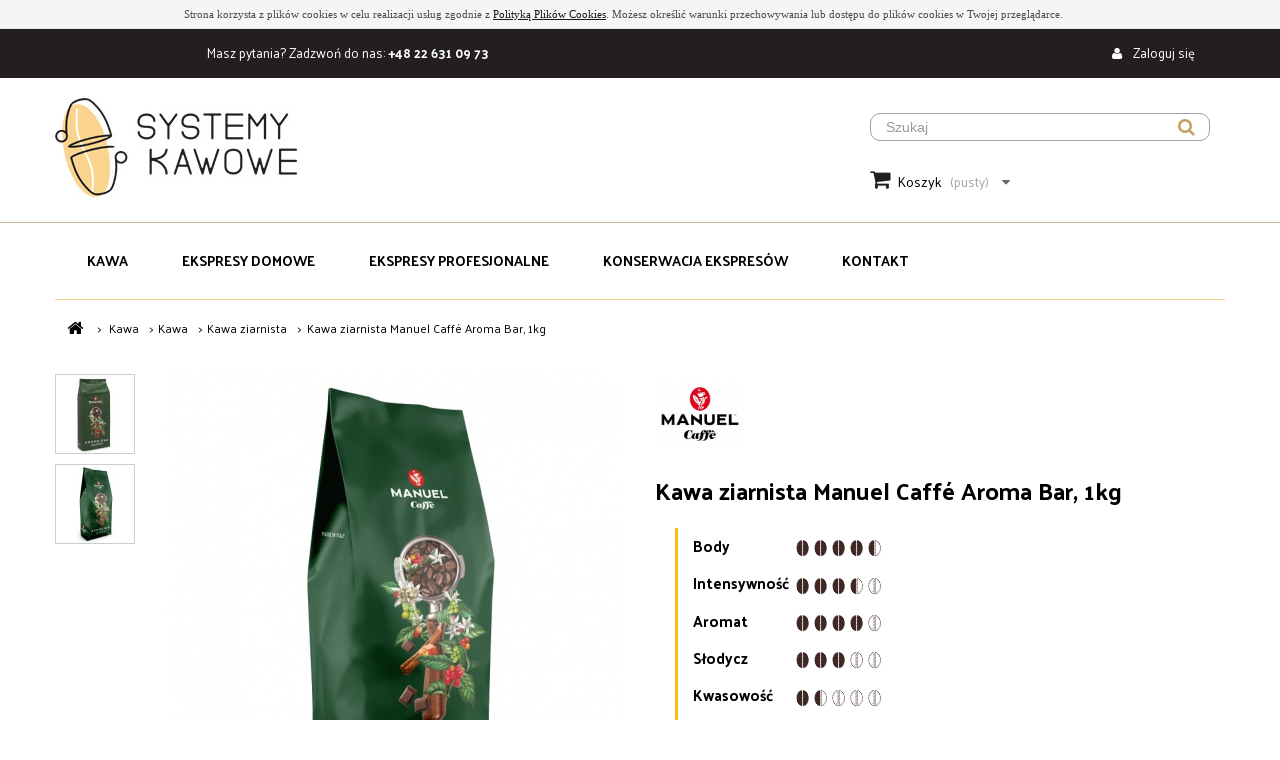

--- FILE ---
content_type: text/html; charset=utf-8
request_url: https://systemykawowe.pl/kawa-ziarnista/38-kawa-ziarnista-aroma-bar-1kg-8006536000097.html
body_size: 9720
content:
<!DOCTYPE HTML> <!--[if lt IE 7]><html class="no-js lt-ie9 lt-ie8 lt-ie7" lang="pl-pl"><![endif]--> <!--[if IE 7]><html class="no-js lt-ie9 lt-ie8 ie7" lang="pl-pl"><![endif]--> <!--[if IE 8]><html class="no-js lt-ie9 ie8" lang="pl-pl"><![endif]--> <!--[if gt IE 8]><html class="no-js ie9" lang="pl-pl"><![endif]--><html lang="pl-pl"><head><meta charset="utf-8" /><title>Kawa ziarnista Manuel Caffé Aroma Bar, 1kg</title><meta name="description" content="Kawa ziarnista Aroma Bar 80% Arabika z włoskiej palarni Manuel Caffe. Jest to mieszanka uniwersalna, polecana zarówno do przygotowywania kaw mlecznych, jak i espresso o łagodnym posmaku cytrusów. " /><meta name="keywords" content="kawa ziarnista,aroma bar,kawa manuel,kawa włoska" /><meta name="generator" content="PrestaShop" /><meta name="robots" content="index,follow" /><meta name="viewport" content="width=device-width, minimum-scale=0.25, maximum-scale=1.6, initial-scale=1.0" /><meta name="apple-mobile-web-app-capable" content="yes" /><link rel="icon" type="image/vnd.microsoft.icon" href="/img/favicon.ico?1753861204" /><link rel="shortcut icon" type="image/x-icon" href="/img/favicon.ico?1753861204" /><link rel="stylesheet" href="https://systemykawowe.pl/themes/default-bootstrap/cache/v_109_9161ff4f67b12f48b680809e6c536160_all.css" type="text/css" media="all" /><link rel="stylesheet" href="https://systemykawowe.pl/themes/default-bootstrap/cache/v_109_b4632cd5da8519ab97b7d34dde18182d_print.css" type="text/css" media="print" /><link rel="alternate" type="application/rss+xml" title="Kawa ziarnista Manuel Caffé Aroma Bar, 1kg" href="https://systemykawowe.pl/modules/feeder/rss.php?id_category=22&amp;orderby=position&amp;orderway=asc" /><style>.ybc-blog-post-footer .read_more:hover
{
    background:#2fb5d2;
    border-color:#2fb5d2;
}
.ybc-blog-like-span.active, .be-tag-block .be-tags a, .be-tag-block .be-tags,
.ybc-blog-related-posts-meta-categories > a {
  color:#2fb5d2;
}
.ybc-blog-form-comment .blog-submit .button
{
  background:#2fb5d2; 
}
a:hover, .ybc-blog-like-span:hover, .ybc-block-comment-report:hover{
    color: #2fb5d2;
}
.nivo-caption 
{
     background:#2fb5d2; 
     opacity:0.6;
}</style>  
<script type="text/javascript" src="/modules/eicaptcha//views/js/eicaptcha-modules.js"></script> <link href="https://fonts.googleapis.com/css?family=Palanquin:400,700" rel="stylesheet"> <!--[if IE 8]> 
<script src="https://oss.maxcdn.com/libs/html5shiv/3.7.0/html5shiv.js"></script> 
<script src="https://oss.maxcdn.com/libs/respond.js/1.3.0/respond.min.js"></script> <![endif]--></head><body id="product" class="product product-38 product-kawa-ziarnista-aroma-bar-1kg category-22 category-kawa-ziarnista hide-left-column hide-right-column lang_pl"><div id="page"><div class="header-container"> <header id="header"><div class="nav"><div class="container"><div class="row"> <nav><div class="header_user_info"> <a class="login" href="https://systemykawowe.pl/moje-konto" rel="nofollow" title="Zaloguj się do swojego konta klienta"> Zaloguj się </a></div><div class="sk_top_info">Masz pytania? Zadzwoń do nas: <strong>+48 22 631 09 73</strong></div></nav></div></div></div><div><div class="container"><div class="row sk_header_section"><div class="col-xs-12 col-sm-6 col-md-8"> <a href="https://systemykawowe.pl/" title="Systemy Kawowe"> <img class="img-responsive" src="https://systemykawowe.pl/themes/default-bootstrap/theme/logo.jpg" alt="Systemy Kawowe"/> </a></div><div class="col-xs-12 col-sm-6 col-md-4"><div id="search_block_top" class="col-sm-12 clearfix"><form id="searchbox" method="get" action="//systemykawowe.pl/szukaj" > <input type="hidden" name="controller" value="search" /> <input type="hidden" name="orderby" value="position" /> <input type="hidden" name="orderway" value="desc" /> <input class="search_query form-control" type="text" id="search_query_top" name="search_query" placeholder="Szukaj" value="" /> <button type="submit" name="submit_search" class="btn btn-default button-search"> <span>Szukaj</span> </button></form></div><div class="col-sm-12 clearfix"><div class="shopping_cart"> <a href="https://systemykawowe.pl/szybkie-zakupy" title="Pokaż mój koszyk" rel="nofollow"> <b>Koszyk</b> <span class="ajax_cart_quantity unvisible">0</span> <span class="ajax_cart_product_txt unvisible">Produkt</span> <span class="ajax_cart_product_txt_s unvisible">Produkty</span> <span class="ajax_cart_total unvisible"> </span> <span class="ajax_cart_no_product">(pusty)</span> </a><div class="cart_block block exclusive"><div class="block_content"><div class="cart_block_list"><p class="cart_block_no_products"> Brak produktów</p><div class="cart-prices"><div class="cart-prices-line first-line"> <span class="price cart_block_shipping_cost ajax_cart_shipping_cost unvisible"> Do ustalenia </span> <span class="unvisible"> Wysyłka </span></div><div class="cart-prices-line last-line"> <span class="price cart_block_total ajax_block_cart_total">0,00 zł</span> <span>Razem</span></div></div><p class="cart-buttons"> <a id="button_order_cart" class="button_order" href="https://systemykawowe.pl/szybkie-zakupy" title="Realizuj zamówienie" rel="nofollow"> <span> Realizuj zamówienie </span> </a></p></div></div></div></div></div><div id="layer_cart"><div class="clearfix"><div class="layer_cart_product col-xs-12 col-md-12"> <span class="cross" title="Zamknij okno"></span> <span class="title"> <i ><img src="https://systemykawowe.pl/themes/default-bootstrap/img/tick.png" alt="OK"/></i>Produkt dodany poprawnie do Twojego koszyka </span><div class="product-image-container layer_cart_img"></div><div class="layer_cart_product_info"> <span id="layer_cart_product_title" class="product-name"></span> <span id="layer_cart_product_attributes"></span><div> <strong class="dark">Ilość</strong> <span id="layer_cart_product_quantity"></span></div><div> <strong class="dark">Razem</strong> <span id="layer_cart_product_price"></span></div></div></div><div class="layer_cart_cart col-xs-12 col-md-12"><div class="button-container"> <span class="continue button_continue" title="Kontynuuj zakupy"> <span> Kontynuuj zakupy </span> </span> <a class="btn button_checkout" href="https://systemykawowe.pl/szybkie-zakupy" title="Przejdź do realizacji zamówienia" rel="nofollow"> <span> Przejdź do realizacji zamówienia </span> </a></div></div></div><div class="crossseling"></div></div><div class="layer_cart_overlay"></div></div></div></div></div> </header></div><div class="sk_menu_section"><div class="container"><div id="block_top_menu" class="sf-contener clearfix col-lg-12"><div class="cat-title">Menu</div><ul class="sf-menu clearfix menu-content"><li><a href="https://systemykawowe.pl/20-kawa" title="Kawa">Kawa</a><ul><li><a href="https://systemykawowe.pl/69-kawa" title="Kawa">Kawa</a><ul><li><a href="https://systemykawowe.pl/22-kawa-ziarnista" title="Kawa ziarnista">Kawa ziarnista</a></li><li><a href="https://systemykawowe.pl/23-kawa-mielona" title="Kawa mielona">Kawa mielona</a></li><li><a href="https://systemykawowe.pl/58-kawa-w-puszkach" title="Kawa w puszkach">Kawa w puszkach</a></li></ul></li><li><a href="https://systemykawowe.pl/71-dodatki" title="Dodatki">Dodatki</a><ul><li><a href="https://systemykawowe.pl/24-czekolada" title="Czekolada">Czekolada</a></li><li><a href="https://systemykawowe.pl/55-cukier" title="Cukier">Cukier</a></li><li><a href="https://systemykawowe.pl/76-inne" title="Inne">Inne</a></li></ul></li></ul></li><li><a href="https://systemykawowe.pl/72-domowe-ekspresy-do-kawy" title="Ekspresy domowe">Ekspresy domowe</a><ul><li><a href="https://systemykawowe.pl/13-automatyczne-domowe-ekspresy-do-kawy" title="Automatyczne">Automatyczne</a><ul><li><a href="https://systemykawowe.pl/34-automatyczne-domowe-ekspresy-do-kawy-nivona" title="Nivona">Nivona</a></li></ul></li><li><a href="https://systemykawowe.pl/17-kolbowe-domowe-ekspresy-do-kawy" title="Kolbowe ">Kolbowe </a><ul></ul></li></ul></li><li><a href="https://systemykawowe.pl/10-ekspresy-profesjonalne" title="Ekspresy Profesjonalne">Ekspresy Profesjonalne</a><ul><li><a href="https://systemykawowe.pl/11-automatyczne-profesjonalne-ekspresy-do-kawy" title="Automatyczne">Automatyczne</a><ul><li><a href="https://systemykawowe.pl/114-coffee-format" title="Coffee Format">Coffee Format</a></li><li><a href="https://systemykawowe.pl/115-fresco" title="Fresco">Fresco</a></li><li><a href="https://systemykawowe.pl/42-profesjonalne-ekspresy-do-kawy-nivona" title="Nivona">Nivona</a></li><li><a href="https://systemykawowe.pl/6-profesjonalne-ekspresy-do-kawy-franke-coffee-systems" title="Franke Coffee Systems">Franke Coffee Systems</a></li><li><a href="https://systemykawowe.pl/110-dr-coffee" title="Dr. Coffee">Dr. Coffee</a></li></ul></li><li><a href="https://systemykawowe.pl/14-profesjonalne-kolbowe-ekspresy-do-kawy-do-gastronomii" title="Kolbowe">Kolbowe</a><ul><li><a href="https://systemykawowe.pl/119-la-nuova-era" title="La Nuova Era">La Nuova Era</a></li><li><a href="https://systemykawowe.pl/7-profesjonalne-kolbowe-ekspresy-do-kawy-do-gastronomii-sanremo-machines" title="Sanremo Machines">Sanremo Machines</a></li><li><a href="https://systemykawowe.pl/106-profesjonalne-kolbowe-ekspresy-do-kawy-do-gastronomii-astoria" title="Astoria">Astoria</a></li><li><a href="https://systemykawowe.pl/41-profesjonalne-ekspresy-do-gastronomii-astoria-forma" title="Astoria Forma">Astoria Forma</a></li><li><a href="https://systemykawowe.pl/118-fresco" title="Fresco">Fresco</a></li></ul></li></ul></li><li><a href="https://systemykawowe.pl/73-srodki-do-konserwacji-ekspresow-do-kawy" title="Konserwacja Ekspresów">Konserwacja Ekspresów</a><ul><li><a href="https://systemykawowe.pl/77-rodzaje-konserwacji-ekspresow-do-kawy" title="Konserwacja">Konserwacja</a><ul><li><a href="https://systemykawowe.pl/78-filtry-do-wody-do-ekspresow-do-kawy" title="Filtry do wody">Filtry do wody</a></li><li><a href="https://systemykawowe.pl/79-odkamieniacze-do-ekspresow-do-kawy" title="Odkamieniacze">Odkamieniacze</a></li><li><a href="https://systemykawowe.pl/80-srodki-czyszczace-do-ekspresow-do-kawy" title="Środki czyszczące">Środki czyszczące</a></li></ul></li><li><a href="https://systemykawowe.pl/40-producenci-srodkow-do-konserwacji-ekspresow-do-kawy" title="Producent">Producent</a><ul><li><a href="https://systemykawowe.pl/83-konserwacja-ekspresow-do-kawy-saeco" title="Saeco">Saeco</a></li><li><a href="https://systemykawowe.pl/84-konserwacja-ekspresow-do-kawy-nivona" title="Nivona">Nivona</a></li><li><a href="https://systemykawowe.pl/100-konserwacja-ekspresow-do-kawy-jura" title="JURA">JURA</a></li><li><a href="https://systemykawowe.pl/85-konserwacja-ekspresow-do-kawy-franke-coffee-systems" title="Franke">Franke</a></li><li><a href="https://systemykawowe.pl/82-srodki-do-konserwacji-ekspresow-do-kawy-puly-caff" title="Puly Caff">Puly Caff</a></li><li><a href="https://systemykawowe.pl/86-srodki-do-konserwacji-ekspresow-do-kawy-brita" title="Brita">Brita</a></li></ul></li></ul></li><li><a href="http://systemykawowe.pl/pl/kontakt" title="Kontakt">Kontakt</a></li></ul></div></div></div> <div id="cookie_law_informations"><div class="cookie-inner"> Strona korzysta z plików cookies w celu realizacji usług zgodnie z <a href="http://www.systemykawowe.pl/index.php?id_cms=6&controller=cms">Polityką Plików Cookies</a>. Możesz określić warunki przechowywania lub dostępu do plików cookies w Twojej przeglądarce. <a href="#" class="accept cookie_close"></a></div></div> <div id="slider_row"></div><div class="columns-container"><div id="columns" class="container"><div class="breadcrumb"> <a class="home" href="https://systemykawowe.pl/" title="Powr&oacute;t do strony gł&oacute;wnej"><i class="icon-home"></i></a> <span class="navigation-pipe">&gt;</span> <span class="navigation_page"><span itemscope itemtype="http://data-vocabulary.org/Breadcrumb"><a itemprop="url" href="https://systemykawowe.pl/20-kawa" title="Kawa" ><span itemprop="title">Kawa</span></a></span><span class="navigation-pipe">></span><span itemscope itemtype="http://data-vocabulary.org/Breadcrumb"><a itemprop="url" href="https://systemykawowe.pl/69-kawa" title="Kawa" ><span itemprop="title">Kawa</span></a></span><span class="navigation-pipe">></span><span itemscope itemtype="http://data-vocabulary.org/Breadcrumb"><a itemprop="url" href="https://systemykawowe.pl/22-kawa-ziarnista" title="Kawa ziarnista" ><span itemprop="title">Kawa ziarnista</span></a></span><span class="navigation-pipe">></span>Kawa ziarnista Manuel Caffé Aroma Bar, 1kg</span></div><div class="row"><div id="center_column" class="center_column col-xs-12 col-sm-12"><div itemscope itemtype="https://schema.org/Product"><meta itemprop="url" content="https://systemykawowe.pl/kawa-ziarnista/38-kawa-ziarnista-aroma-bar-1kg-8006536000097.html"><div class="primary_block row"><div class="pb-left-column col-xs-12 col-sm-6 col-md-6" ><div id="image-block" class="clearfix"> <span id="view_full_size"> <a class="jqzoom" title="Kawa ziarnista Manuel Caffé Aroma Bar, 1kg" rel="gal1" href="https://systemykawowe.pl/2922-thickbox_default/kawa-ziarnista-aroma-bar-1kg.jpg"> <img itemprop="image" src="https://systemykawowe.pl/2922-large_default/kawa-ziarnista-aroma-bar-1kg.jpg" title="Kawa ziarnista Manuel Caffé Aroma Bar, 1kg" alt="Kawa ziarnista Manuel Caffé Aroma Bar, 1kg"/> </a> </span></div><div id="views_block" class="clearfix "><div id="thumbs_list"><ul id="thumbs_list_frame"><li id="thumbnail_2874"> <a href="javascript:void(0);" rel="{gallery: 'gal1', smallimage: 'https://systemykawowe.pl/2874-large_default/kawa-ziarnista-aroma-bar-1kg.jpg',largeimage: 'https://systemykawowe.pl/2874-thickbox_default/kawa-ziarnista-aroma-bar-1kg.jpg'}" title="Kawa ziarnista Manuel Caffé Aroma Bar, 1kg"> <img class="img-responsive" id="thumb_2874" src="https://systemykawowe.pl/2874-cart_default/kawa-ziarnista-aroma-bar-1kg.jpg" alt="Kawa ziarnista Manuel Caffé Aroma Bar, 1kg" title="Kawa ziarnista Manuel Caffé Aroma Bar, 1kg" height="80" width="80" itemprop="image" /> </a></li><li id="thumbnail_2922" class="last"> <a href="javascript:void(0);" rel="{gallery: 'gal1', smallimage: 'https://systemykawowe.pl/2922-large_default/kawa-ziarnista-aroma-bar-1kg.jpg',largeimage: 'https://systemykawowe.pl/2922-thickbox_default/kawa-ziarnista-aroma-bar-1kg.jpg'}" title="Kawa ziarnista Manuel Caffé Aroma Bar, 1kg"> <img class="img-responsive" id="thumb_2922" src="https://systemykawowe.pl/2922-cart_default/kawa-ziarnista-aroma-bar-1kg.jpg" alt="Kawa ziarnista Manuel Caffé Aroma Bar, 1kg" title="Kawa ziarnista Manuel Caffé Aroma Bar, 1kg" height="80" width="80" itemprop="image" /> </a></li></ul></div><div id="scrl_down"></div></div><p class="resetimg clear no-print"> <span id="wrapResetImages" style="display: none;"> <a href="https://systemykawowe.pl/kawa-ziarnista/38-kawa-ziarnista-aroma-bar-1kg-8006536000097.html" data-id="resetImages"> <i class="icon-repeat"></i> Wszystkie zdjęcia </a> </span></p></div><div class="pb-center-column col-xs-12 col-sm-6"><div id="s_product_manufacturer" ><img src="https://systemykawowe.pl/img/m/5-home_default.jpg" alt="" /></div><h1 itemprop="name">Kawa ziarnista Manuel Caffé Aroma Bar, 1kg</h1><ul class="sk_features"><li> <strong>Body</strong> <img src="http://www.systemykawowe.pl/themes/default-bootstrap/theme/b_9.gif" /></li><li> <strong>Intensywność</strong> <img src="http://www.systemykawowe.pl/themes/default-bootstrap/theme/b_7.gif" /></li><li> <strong>Aromat</strong> <img src="http://www.systemykawowe.pl/themes/default-bootstrap/theme/b_8.gif" /></li><li> <strong>Słodycz</strong> <img src="http://www.systemykawowe.pl/themes/default-bootstrap/theme/b_6.gif" /></li><li> <strong>Kwasowość</strong> <img src="http://www.systemykawowe.pl/themes/default-bootstrap/theme/b_3.gif" /></li><li> <strong>Gorycz</strong> <img src="http://www.systemykawowe.pl/themes/default-bootstrap/theme/b_2.gif" /></li></ul><div class="pb-right-column"><form id="buy_block" action="https://systemykawowe.pl/koszyk" method="post"><p class="hidden"> <input type="hidden" name="token" value="ec726e685ef7aaaa86aee56748414f33" /> <input type="hidden" name="id_product" value="38" id="product_page_product_id" /> <input type="hidden" name="add" value="1" /> <input type="hidden" name="id_product_attribute" id="idCombination" value="" /></p><div class="box-info-product"><div class="product_attributes clearfix"><div class="content_prices clearfix"><p id="quantity_wanted_p"> <label for="quantity_wanted">Ilość</label> <input type="number" min="1" name="qty" id="quantity_wanted" class="text" value="1" /> <span class="clearfix"></span></p><div class="clear"></div></div><div><p id="reduction_percent" style="display:none;"><span id="reduction_percent_display"></span></p><p id="reduction_amount" style="display:none"><span id="reduction_amount_display"></span></p><p class="our_price_display" itemprop="offers" itemscope itemtype="https://schema.org/Offer"><link itemprop="availability" href="https://schema.org/InStock"/><span id="our_price_display" class="price" itemprop="price" content="139">139,00 zł</span> brutto<meta itemprop="priceCurrency" content="PLN" /></p><p id="old_price" class="hidden"><span id="old_price_display"><span class="price"></span></span></p></div><p id="minimal_quantity_wanted_p" style="display: none;"> Minimalną ilością w zam&oacute;wieniu dla tego produktu jest <b id="minimal_quantity_label">1</b></p></div><div class="box-cart-bottom"><div><p id="add_to_cart" class="buttons_bottom_block no-print"> <button type="submit" name="Submit" class="exclusive"> <span>Dodaj do koszyka</span> </button></p></div></div></div></form></div></div></div><div class="row"><div id="sk_bottom_left" class="col-xs-12 col-sm-6 col-md-6"><h3 class="page-product-heading">Więcej informacji</h3><div><div class="sk_bl_desc"><div class="sk_desc_top"><span>Waga<strong>1kg&nbsp;</strong></span> <span>Arabika<strong>80%&nbsp;&nbsp;</strong></span><span class="skd_double">Kraje pochodzenia<strong>Brazylia / Indie</strong></span></div><div class="elementor-element elementor-element-e1c270e elementor-widget elementor-widget-text-editor"><div class="elementor-widget-container"><div class="elementor-text-editor elementor-clearfix"><div align="left"><p><strong>Mieszanka o zrównoważonym smaku i wyraźnej kremowości z nutami orzecha laskowego i czekolady.</strong></p><p>Dzięki pełnemu body całe bogactwo smaku wyczuwalne jest w każdym łyku.</p><p>Mieszanka o uniwersalnym charakterze polecana zarówno do kaw mlecznych, jak i espresso.</p></div></div></div></div><p><br />Dzięki wykorzystanej najnowszej technologii próżniowego pakowania, kawa zachowuje wszystkie właściwości organoleptyczne nawet do 18 miesięcy.<br /><br />Skład: <strong>80% Arabika</strong><br />Pojemność: <strong>1000 g</strong></p></div><ul class="sk_features"><li> <strong>Body</strong> <img src="http://www.systemykawowe.pl/themes/default-bootstrap/theme/b_9.gif" /></li><li> <strong>Intensywność</strong> <img src="http://www.systemykawowe.pl/themes/default-bootstrap/theme/b_7.gif" /></li><li> <strong>Aromat</strong> <img src="http://www.systemykawowe.pl/themes/default-bootstrap/theme/b_8.gif" /></li><li> <strong>Słodycz</strong> <img src="http://www.systemykawowe.pl/themes/default-bootstrap/theme/b_6.gif" /></li><li> <strong>Kwasowość</strong> <img src="http://www.systemykawowe.pl/themes/default-bootstrap/theme/b_3.gif" /></li><li> <strong>Gorycz</strong> <img src="http://www.systemykawowe.pl/themes/default-bootstrap/theme/b_2.gif" /></li></ul></div></div><div id="sk_bottom_right" class="col-xs-12 col-sm-6 col-md-6"><div id="sk_bottom_right_info"> <span class="skb_i_delivery"> <strong>Czas dostawy:</strong> 1-4 dni roboczych </span> <span class="skb_i_help"> <strong>Masz pytania do tego produktu?</strong> <img src="https://systemykawowe.pl/themes/default-bootstrap/img/Product-page.jpg" alt="Manuel Caffe"/> </span></div> <section class="page-product-box sk_accessories"><h3 class="page-product-heading">Produkty powiązane</h3><ul><li class="item product-box ajax_block_product first_item product_accessories_description"><div class="product_desc"> <a href="https://systemykawowe.pl/kawa-ziarnista/37-kawa-ziarnista-sublime-1kg-8006536200114.html" title="" class="product-image product_image"> <img class="lazyOwl" src="https://systemykawowe.pl/2923-home_default/kawa-ziarnista-sublime-1kg.jpg" alt="" width="250" height="250"/> </a></div><div class="s_title_block"><h5 class="product-name"> <a href="https://systemykawowe.pl/kawa-ziarnista/37-kawa-ziarnista-sublime-1kg-8006536200114.html"> Kawa ziarnista Manuel Caffé Sublime, 1kg </a></h5> <span class="price"> 148,00 zł </span></div><div class="clearfix" style="margin-top:5px"><div class="no-print"> <a class="sk_accesories_button ajax_add_to_cart_button" href="https://systemykawowe.pl/koszyk?qty=1&amp;id_product=37&amp;token=ec726e685ef7aaaa86aee56748414f33&amp;add=" data-id-product="37" title="Dodaj do koszyka"> <span>Dodaj do koszyka</span> </a></div></div></li><li class="item product-box ajax_block_product last_item product_accessories_description"><div class="product_desc"> <a href="https://systemykawowe.pl/kawa-ziarnista/39-kawa-ziarnista-solaroma-1kg-8006536000097.html" title="" class="product-image product_image"> <img class="lazyOwl" src="https://systemykawowe.pl/2919-home_default/kawa-ziarnista-solaroma-1kg.jpg" alt="" width="250" height="250"/> </a></div><div class="s_title_block"><h5 class="product-name"> <a href="https://systemykawowe.pl/kawa-ziarnista/39-kawa-ziarnista-solaroma-1kg-8006536000097.html"> Kawa ziarnista Manuel Caffé Solaroma, 1kg </a></h5> <span class="price"> 129,00 zł </span></div><div class="clearfix" style="margin-top:5px"><div class="no-print"> <a class="sk_accesories_button ajax_add_to_cart_button" href="https://systemykawowe.pl/koszyk?qty=1&amp;id_product=39&amp;token=ec726e685ef7aaaa86aee56748414f33&amp;add=" data-id-product="39" title="Dodaj do koszyka"> <span>Dodaj do koszyka</span> </a></div></div></li></ul> </section></div></div> <section class="page-product-box"><h3 id="#idTab5" class="idTabHrefShort page-product-heading">Opinie</h3><div id="idTab5"><div id="product_comments_block_tab"><div class="comment row" itemprop="review" itemscope itemtype="https://schema.org/Review"><div class="comment_author col-sm-2"><div class="star_content clearfix" itemprop="reviewRating" itemscope itemtype="https://schema.org/Rating"><div class="star star_on"></div><div class="star star_on"></div><div class="star star_on"></div><div class="star star_on"></div><div class="star"></div><meta itemprop="worstRating" content = "0" /><meta itemprop="ratingValue" content = "4" /><meta itemprop="bestRating" content = "5" /></div><div class="comment_author_infos"> <strong itemprop="author">aiPxvpay</strong><meta itemprop="datePublished" content="2024-12-09" /> <em>2024-12-09</em></div></div><div class="comment_details col-sm-10"><p itemprop="name" class="title_block"> <strong>Mr.</strong></p><p itemprop="reviewBody">1</p><ul></ul></div></div><div class="comment row" itemprop="review" itemscope itemtype="https://schema.org/Review"><div class="comment_author col-sm-2"><div class="star_content clearfix" itemprop="reviewRating" itemscope itemtype="https://schema.org/Rating"><div class="star star_on"></div><div class="star star_on"></div><div class="star star_on"></div><div class="star star_on"></div><div class="star"></div><meta itemprop="worstRating" content = "0" /><meta itemprop="ratingValue" content = "4" /><meta itemprop="bestRating" content = "5" /></div><div class="comment_author_infos"> <strong itemprop="author">kYaZsHyN</strong><meta itemprop="datePublished" content="2024-09-23" /> <em>2024-09-23</em></div></div><div class="comment_details col-sm-10"><p itemprop="name" class="title_block"> <strong>Mr.</strong></p><p itemprop="reviewBody">1</p><ul></ul></div></div><p class="align_center"> <a id="new_comment_tab_btn" class="open-comment-form" href="#new_comment_form"> <span>Napisz swoją opinię!</span> </a></p></div></div><div style="display: none;"><div id="new_comment_form"><form id="id_new_comment_form" action="#"><h2 class="page-subheading"> Napisz opinię</h2><div class="row"><div class="product clearfix col-xs-12 col-sm-6"> <img src="https://systemykawowe.pl/2922-medium_default/kawa-ziarnista-aroma-bar-1kg.jpg" height="125" width="125" alt="Kawa ziarnista Manuel Caffé Aroma Bar, 1kg" /><div class="product_desc"><p class="product_name"> <strong>Kawa ziarnista Manuel Caffé Aroma Bar, 1kg</strong></p></div></div><div class="new_comment_form_content col-xs-12 col-sm-6"><div id="new_comment_form_error" class="error" style="display: none; padding: 15px 25px"><ul></ul></div><ul id="criterions_list"><li> <label>Jakość:</label><div class="star_content"> <input class="star not_uniform" type="radio" name="criterion[1]" value="1" /> <input class="star not_uniform" type="radio" name="criterion[1]" value="2" /> <input class="star not_uniform" type="radio" name="criterion[1]" value="3" /> <input class="star not_uniform" type="radio" name="criterion[1]" value="4" checked="checked" /> <input class="star not_uniform" type="radio" name="criterion[1]" value="5" /></div><div class="clearfix"></div></li></ul> <label for="comment_title"> Tytuł: <sup class="required">*</sup> </label> <input id="comment_title" name="title" type="text" value=""/> <label for="content"> Komentarz: <sup class="required">*</sup> </label><textarea id="content" name="content"></textarea><label> Twoje imię i nazwisko: <sup class="required">*</sup> </label> <input id="commentCustomerName" name="customer_name" type="text" value=""/><div id="new_comment_form_footer"> <input id="id_product_comment_send" name="id_product" type="hidden" value='38' /><p class="fl required"><sup>*</sup> Pola wymagane</p><p class="fr"> <button id="submitNewMessage" name="submitMessage" type="submit" class="btn button button-small"> <span>Wyślij</span> </button>&nbsp; lub&nbsp; <a class="closefb" href="#"> Anuluj </a></p><div class="clearfix"></div></div></div></div></form></div></div> </section></div></div></div></div></div><div class="footer-container"> <footer id="footer" class="container"><div class="row"><section class="footer-block col-xs-12 col-sm-3" id="block_various_links_footer"><h4>Informacje</h4><ul class="toggle-footer"><li class="item"> <a href="https://systemykawowe.pl/content/1-dostawa" title="Dostawa"> Dostawa </a></li><li class="item"> <a href="https://systemykawowe.pl/content/3-regulamin" title="Regulamin"> Regulamin </a></li><li class="item"> <a href="https://systemykawowe.pl/content/4-o-firmie" title="O firmie"> O firmie </a></li><li class="item"> <a href="https://systemykawowe.pl/content/5-bezpieczne-platnosci" title="Bezpieczne płatności"> Bezpieczne płatności </a></li></ul> </section> <section class="footer-block col-xs-12 col-sm-9" id="sk_f_b_4"><h4>Nasi partnerzy:</h4><p><img src="https://systemykawowe.pl/img/cms/1.jpg" alt="" width="80" height="33" /><img src="https://systemykawowe.pl/img/cms/3.jpg" alt="" width="80" height="33" /><img src="https://systemykawowe.pl/img/cms/4.jpg" alt="" width="80" height="33" /><img src="https://systemykawowe.pl/img/cms/5.jpg" alt="" width="80" height="33" /><img src="https://systemykawowe.pl/img/cms/6.jpg" alt="" width="80" height="33" /><img src="https://systemykawowe.pl/img/cms/8.jpg" alt="" width="80" height="33" /><img src="https://systemykawowe.pl/img/cms/9.jpg" alt="" width="80" height="33" /><img src="https://systemykawowe.pl/img/cms/71.jpg" alt="71.jpg" width="80" height="33" /></p> <iframe style=" float: left; margin-left: -30px;border: none; width: 769px; height: 152px;margin-top:15px" src="https://landing.mailerlite.com/webforms/landing/k5n0u9"></iframe> </section><a href="#" style="right:50px; bottom:50px; opacity:0.35; background: url('https://systemykawowe.pl/modules/scrolltop/icon_top.png') no-repeat;" class="mypresta_scrollup">scroll</a></div><div class="sk_copyrights"><div class="sk_footer_social"> <a href="https://www.facebook.com/systemykawowe" class="sk_f_fb"></a> <a href="https://www.instagram.com/systemykawowe" class="sk_f_in"></a> <a href="https://www.youtube.com/channel/UCdfDK03KATIIRQnMIfRmL5g" class="sk_f_yt"></a></div> &copy; 2017 Systemy Kawowe - Wszelkie prawa zastrzeżone</div> </footer></div></div>
<script type="text/javascript">/* <![CDATA[ */;var CUSTOMIZE_TEXTFIELD=1;var FancyboxI18nClose='Zamknij';var FancyboxI18nNext='Następny';var FancyboxI18nPrev='Poprzedni';var PS_CATALOG_MODE=false;var ajax_allowed=true;var ajaxsearch=true;var allowBuyWhenOutOfStock=false;var attribute_anchor_separator='-';var attributesCombinations=[];var availableLaterValue='WYSYŁKA W 24 H';var availableNowValue='';var baseDir='https://systemykawowe.pl/';var baseUri='https://systemykawowe.pl/';var blocksearch_type='top';var confirm_report_message='Czy jesteś pewien, że chcesz zgłosić ten komentarz?';var contentOnly=false;var currency={"id":1,"name":"Zloty","iso_code":"PLN","iso_code_num":"985","sign":"z\u0142","blank":"1","conversion_rate":"1.000000","deleted":"0","format":"2","decimals":"1","active":"1","prefix":"","suffix":" z\u0142","id_shop_list":null,"force_id":false};var currencyBlank=1;var currencyFormat=2;var currencyRate=1;var currencySign='zł';var currentDate='2026-01-20 23:16:51';var customerGroupWithoutTax=false;var customizationFields=false;var customizationId=null;var customizationIdMessage='Dostosowywanie #';var default_eco_tax=0;var delete_txt='Usuń';var displayList=false;var displayPrice=0;var doesntExist='Produkt nie jest dostępny w wybranym modelu. Proszę wybrać inny.';var doesntExistNoMore='Ten produkt nie występuje już w magazynie';var doesntExistNoMoreBut='w tej opcji ale jest dostępny jako';var ecotaxTax_rate=0;var favorite_products_id_product=38;var favorite_products_url_add='https://systemykawowe.pl/module/favoriteproducts/actions?process=add';var favorite_products_url_remove='https://systemykawowe.pl/module/favoriteproducts/actions?process=remove';var fieldRequired='Wypełnij proszę wszystkie wymagane pola, potem zapisz zmiany.';var freeProductTranslation='Za darmo!';var freeShippingTranslation='Darmowa wysyłka!';var generated_date=1768947411;var groupReduction=0;var hasDeliveryAddress=false;var highDPI=false;var idDefaultImage=2922;var id_lang=1;var id_product=38;var img_dir='https://systemykawowe.pl/themes/default-bootstrap/img/';var img_prod_dir='https://systemykawowe.pl/img/p/';var img_ps_dir='https://systemykawowe.pl/img/';var instantsearch=false;var isGuest=0;var isLogged=0;var isMobile=false;var jqZoomEnabled=true;var maxQuantityToAllowDisplayOfLastQuantityMessage=0;var minimalQuantity=1;var moderation_active=false;var noTaxForThisProduct=false;var oosHookJsCodeFunctions=[];var page_name='product';var priceDisplayMethod=0;var priceDisplayPrecision=2;var productAvailableForOrder=true;var productBasePriceTaxExcl=113.00813;var productBasePriceTaxExcluded=113.00813;var productBasePriceTaxIncl=139;var productHasAttributes=false;var productPrice=139;var productPriceTaxExcluded=113.00813;var productPriceTaxIncluded=139;var productPriceWithoutReduction=139;var productReference='1';var productShowPrice=true;var productUnitPriceRatio=0;var product_fileButtonHtml='Wybierz plik';var product_fileDefaultHtml='Nie wybrano pliku';var product_specific_price=[];var productcomment_added='Twój komentarz został dodany!';var productcomment_added_moderation='Twój komentarz został dodany i będzie widoczny jak tylko zatwierdzi go moderator.';var productcomment_ok='Tak';var productcomment_title='Nowy komentarz';var productcomments_controller_url='https://systemykawowe.pl/module/productcomments/default';var productcomments_url_rewrite=true;var quantitiesDisplayAllowed=false;var quantityAvailable=0;var quickView=false;var reduction_percent=0;var reduction_price=0;var removingLinkText='usuń ten produkt z koszyka';var roundMode=2;var search_url='https://systemykawowe.pl/szukaj';var secure_key='39849e2e6bb90a3cee4f501b2c326d98';var specific_currency=false;var specific_price=0;var static_token='ec726e685ef7aaaa86aee56748414f33';var stf_msg_error='Nie można było wysłać Twojego e-maila. Sprawdź adres e-mail i spróbuj ponownie.';var stf_msg_required='Nie wypełniłeś wszystkich wymaganych pól';var stf_msg_success='Twój e-mail został poprawnie wysłany';var stf_msg_title='Wyślij do znajomego';var stf_secure_key='ca9e25dccfb69b3408605eca82585d03';var stock_management=1;var taxRate=23;var toBeDetermined='Do ustalenia';var token='ec726e685ef7aaaa86aee56748414f33';var uploading_in_progress='Przesyłanie w toku, proszę czekać ...';var usingSecureMode=true;/* ]]> */</script> <script type="text/javascript" src="https://systemykawowe.pl/themes/default-bootstrap/cache/v_67_569a0786fa22d17da73fd155978ad7f5.js"></script> <script type="text/javascript" src="https://www.google.com/recaptcha/api.js?onload=onloadCallback&render=explicit&hl=pl"></script> <script type="text/javascript" src="/modules/eicaptcha/views/js/eicaptcha-modules.js"></script> <script type="text/javascript">/* <![CDATA[ */;(function(i,s,o,g,r,a,m){i['GoogleAnalyticsObject']=r;i[r]=i[r]||function(){(i[r].q=i[r].q||[]).push(arguments)},i[r].l=1*new Date();a=s.createElement(o),m=s.getElementsByTagName(o)[0];a.async=1;a.src=g;m.parentNode.insertBefore(a,m)})(window,document,'script','//www.google-analytics.com/analytics.js','ga');ga('create','UA-101736869-1');ga('send','pageview');;var checkCaptchaUrl="/modules/eicaptcha/eicaptcha-ajax.php";var RecaptachKey="6LeW8q0aAAAAALQSC3IjtQ4JaXLs5fiaPIgIEKQx";var RecaptchaTheme="light";;$(function()
{var imp_cookies_bar=$('#cookie_law_informations');imp_cookies_bar.insertBefore('body > div:first-child');var ieOpacity=Math.floor(0.8*255).toString(16);$('.cookie-inner').css({"filter":"progid:DXImageTransform.Microsoft.gradient(startColorstr=#"+ieOpacity+"333333, endColorstr=#"+ieOpacity+"333333)","-ms-filter":"progid:DXImageTransform.Microsoft.gradient(startColorstr=#"+ieOpacity+"333333, endColorstr=#"+ieOpacity+"333333)"});$('#cookie_law_informations .accept').click(function()
{$.ajax({url:'/modules/imp_cookies/ajax.php',async:false});imp_cookies_bar.remove();return false;});});;var scr=document.createElement('script');scr.src=('https:'==document.location.protocol?'https://':'http://')+'ssl.ceneo.pl/shops/sw.js?accountGuid=d03a82c2-6858-43f1-856d-5e0600110ef0';scr.type='text/javascript';document.getElementsByTagName('head')[0].appendChild(scr);;var time_start;$(window).load(function(){time_start=new Date();});$(window).unload(function(){var time_end=new Date();var pagetime=new Object;pagetime.type="pagetime";pagetime.id_connections="2489542";pagetime.id_page="67";pagetime.time_start="2026-01-20 23:16:51";pagetime.token="9301f77515e673a919cc50f2c8f2839a5c8a1d54";pagetime.time=time_end-time_start;$.post("https://systemykawowe.pl/index.php?controller=statistics",pagetime);});;ybc_blog_like_url='https://systemykawowe.pl/index.php?fc=module&module=ybc_blog&controller=like&id_lang=1';ybc_like_error='There was a problem while submitting your request. Try again later';YBC_BLOG_GALLERY_SPEED=500;YBC_BLOG_SLIDER_SPEED=5000;YBC_BLOG_GALLERY_SKIN='light_square';YBC_BLOG_GALLERY_AUTO_PLAY=0;/* ]]> */</script></body></html>

--- FILE ---
content_type: text/html; charset=utf-8
request_url: https://landing.mailerlite.com/webforms/landing/k5n0u9
body_size: 2109
content:
<html>
<head>
    <meta name="viewport" content="width=device-width, initial-scale=1.0, maximum-scale=1, user-scalable=0">
    
    <style>

        body {
            
            margin: 0px;
                            background-image: none;
                background-color: #231f20;
                background-repeat: repeat;
                background-position: Left Top;
                        
        }

        .ml-subscribe-form {
            

                        width: 700px;
                        margin: 0 auto;
            position: static;
            display: table;
            height: 100%;
            
        }

        .ml-subscribe-form .ml-vertical-align-center{
            display: table-cell;
            vertical-align: middle;
        }
        
                        

        .overlay {
            position: fixed;
            left: 0;
            top: 0;
            z-index: 9999;
            width: 100%;
            height: 100%;
            
                        
            overflow: auto;
            overflow-x: hidden;
            cursor: default;
        }

        
                

        #mlb2-5967939 .ml-subscribe-close {
            width: 30px;
            height: 30px;
            background: url(https://bucket.mlcdn.com/images/default/modal_close.png) no-repeat;
            background-size: 30px;
            cursor: pointer;
            float: right;
            margin-top: -10px;
            margin-right: -10px;
        }

        #mlb2-5967939 .ml-block-success .ml-subscribe-close {
            margin-top: -30px;
            margin-right: -30px;
        }

        #mlb2-5967939 .subscribe-form.ml-block-success .form-section {
	        margin-bottom: 0px !important;
        }

        #mlb2-5967939 .subscribe-form.ml-block-success .form-section p:last-child {
	        margin-bottom: 0px;
        }

            </style>
    


		<link href="https://fonts.googleapis.com/css?family=Open+Sans:400,400i,700,700i&amp;subset=cyrillic,cyrillic-ext,latin-ext" rel="stylesheet" type="text/css">
	  </head>

<body>
<div class="overlay">

  


<style>

	
		  	    @import url('https://fonts.googleapis.com/css?family=Open+Sans:400,400i,700,700i&amp;subset=cyrillic,cyrillic-ext,latin-ext');
	    	

	#mlb2-5967939,
	#mlb2-5967939 *,
	#mlb2-5967939 a:hover,
	#mlb2-5967939 a:visited,
	#mlb2-5967939 a:focus,
	#mlb2-5967939 a:active {
	    overflow:visible;
	    position:static;
	    background:none;
	    border:none;
	    bottom:auto;
	    clear:none;
	    cursor:default;
	    float:none;
	    letter-spacing:normal;
	    line-height:normal;
	    text-align:left;
	    text-indent:0;
	    text-transform:none;
	    visibility:visible;
	    white-space:normal;

	    max-height:none;
	    max-width:none;
	    left:auto;
	    min-height:0;
	    min-width:0;
	    right:auto;
	    top:auto;
	    width:auto;
	    z-index:auto;

	    text-shadow: none;
	    box-shadow: none;
	    outline: medium none;
	}

	#mlb2-5967939 a:hover {
		cursor: pointer !important;
	}

	#mlb2-5967939 h4 {
	    font-weight: normal;
	}

	#mlb2-5967939 .subscribe-form {
	
		padding: 20px;
				width: 700px !important;
				border: 0px solid #F6F6F6 !important;
		background: #231f20 none !important;
		border-radius: 0px !important;
		box-sizing: border-box !important;

	
	}

	#mlb2-5967939 .ml-block-form {
	
		margin-bottom: 0px;
	
	}

    #mlb2-5967939 .subscribe-form .form-section {
    
        margin-bottom: 20px;
        width: 100%;
    
    }

    #mlb2-5967939 .subscribe-form .form-section.mb10 {
    
        margin-bottom: 10px;
        float: left;
    
    }

    #mlb2-5967939 .subscribe-form .form-section.mb0 {
    
        margin-bottom: 0px;
    
    }

    #mlb2-5967939 .subscribe-form .form-section h4 {
    
        margin: 0px 0px 10px 0px !important;
        padding: 0px !important;
        color: #ffffff !important;
        font-family: 'Open Sans', sans-serif !important;
        font-size: 20px !important;
        line-height: 100%;
        text-align: left !important;
    
    }

    #mlb2-5967939 .subscribe-form .form-section p,
    #mlb2-5967939 .subscribe-form .form-section li {
    
        line-height: 150%;
        padding: 0px !important;
        margin: 0px 0px 10px 0px;
        color: #ffffff !important;
        font-family: 'Open Sans', sans-serif !important;
        font-size: 12px !important;
    
    }

    #mlb2-5967939 .subscribe-form .form-section a {
    
        font-size: 12px;
    
    }

    #mlb2-5967939 .subscribe-form .form-section .confirmation_checkbox {
    
        line-height: 150%;
        padding: 0px !important;
        margin: 0px 0px 15px 0px !important;
        color: #ffffff !important;
        font-family: 'Open Sans', sans-serif !important;
        font-size: 12px !important;
        font-weight: normal !important;
    
    }

    #mlb2-5967939 .subscribe-form .form-section .confirmation_checkbox input[type="checkbox"] {
    
        display: inline-block;
        margin-right: 5px !important;
        opacity: 1;
        -webkit-appearance: checkbox;
        -moz-appearance: checkbox;
        appearance: checkbox;
    
    }

    #mlb2-5967939 .subscribe-form .form-section .form-group {
    
        margin-bottom: 15px;
    
    }

    #mlb2-5967939 .subscribe-form .form-section .form-group label {
    
        float: left;
        margin-bottom: 10px;
        width: 100%;
        line-height: 100%;
        color: #ffffff !important;
        font-family: 'Open Sans', sans-serif !important;
        font-size: 12px !important;
    
    }

    #mlb2-5967939 .subscribe-form .form-section .checkbox {
        

        width: 100%;
        margin: 0px 0px 10px 0px;
        

    }

    #mlb2-5967939 .subscribe-form .form-section .checkbox label {

    

        color: #ffffff !important;
        font-family: 'Open Sans', sans-serif !important;
        font-size: 12px !important;
    

    }

    #mlb2-5967939 .subscribe-form .form-section .checkbox input {

    
        margin: 0px 5px 0px 0px;
    

    }

     #mlb2-5967939 .subscribe-form .form-section .checkbox input[type="checkbox"] {

    
      display: inline-block;
      opacity: 1;
      -webkit-appearance: checkbox;
      -moz-appearance: checkbox;
      appearance: checkbox;
    

    }


    #mlb2-5967939.ml-subscribe-form .form-group .form-control {

    

        width: 100%;
        font-size: 13px;
        padding: 10px 10px;
        height: auto;
        font-family: Arial;
        border-radius: 0px;
        border: 1px solid #cccccc !important;
        color: #000000 !important;
        background-color: #FFFFFF !important;
    	-webkit-box-sizing: border-box;
    	-moz-box-sizing: border-box;
    	box-sizing: border-box;
        clear: left;

    

    }

    #mlb2-5967939.ml-subscribe-form button {

    

        border: none !important;
        cursor: pointer !important;
        width: 100% !important;
        border-radius: 0px !important;
        height: 40px !important;
        background-color: #fad38e !important;
        color: #000000 !important;
        font-family: 'Arial', sans-serif !important;
        font-size: 16px !important;
        text-align: center !important;
        padding: 0 !important;
        margin: 0 !important;
        position: relative!important;

    

    }

    #mlb2-5967939.ml-subscribe-form button.gradient-on {

    

            background: -webkit-linear-gradient(top, rgba(0,0,0,0) 0%, rgba(0,0,0,0.2) 100%);
            background: -o-linear-gradient(top, rgba(0,0,0,0) 0%, rgba(0,0,0,0.2) 100%);
            background: -moz-linear-gradient(top, rgba(0,0,0,0) 0%, rgba(0,0,0,0.2) 100%);
            background: linear-gradient(top, rgba(0,0,0,0) 0%, rgba(0,0,0,0.2) 100%);

    

    }

    #mlb2-5967939.ml-subscribe-form button.gradient-on:hover {

    

            background: -webkit-linear-gradient(top, rgba(0,0,0,0) 0%, rgba(0,0,0,0.3) 100%);
            background: -o-linear-gradient(top, rgba(0,0,0,0) 0%, rgba(0,0,0,0.3) 100%);
            background: -moz-linear-gradient(top, rgba(0,0,0,0) 0%, rgba(0,0,0,0.3) 100%);
            background: linear-gradient(top, rgba(0,0,0,0) 0%, rgba(0,0,0,0.3) 100%);

    

    }

    #mlb2-5967939.ml-subscribe-form button[disabled] {

    

            cursor: not-allowed!important;

    

    }

    #mlb2-5967939.ml-subscribe-form .form-section.ml-error label {

    

        color: red!important;

    

    }

    #mlb2-5967939.ml-subscribe-form .form-group.ml-error label {

    

        color: red!important;

    

    }

    #mlb2-5967939.ml-subscribe-form .form-group.ml-error .form-control  {

    

        border-color: red!important;

    

    }
    

    
            #mlb2-5967939 .ml-vertical-align-center {
            text-align: center;
        }

	    #mlb2-5967939 .ml-block-success,
	    #mlb2-5967939 form.ml-block-form {
			display: inline-block;
				        width: 700px;
	        	    }
    
    

    
    @media (max-width: 768px) {

	    #mlb2-5967939 {

		    width: 100% !important;

	    }

	    #mlb2-5967939 form.ml-block-form,
	    #mlb2-5967939.ml-subscribe-form .subscribe-form {

			width: 100% !important;

		}

	}

	
   

	#mlb2-5967939 .subscribe-form.horizontal { padding-bottom: 0px; }

	#mlb2-5967939 .subscribe-form .form-section.horizontal {
		float: left;
		margin-bottom: 5px;
		width: 70%;
	}

	#mlb2-5967939 .subscribe-form .form-section.horizontal .form-group {
		float: left;
		width: 50%;
		padding-right: 10px;
	    box-sizing: border-box;
	}

	#mlb2-5967939 .subscribe-form .form-section.horizontal .form-group .form-control {
		height: 40px;
	}

	#mlb2-5967939 .subscribe-form .ml-form-visible-xs {
		display: none;
	}

	#mlb2-5967939 .subscribe-form .form-section.horizontal.ml-button-position { width: 30%; padding: 0; }
	#mlb2-5967939 .subscribe-form .form-section.horizontal.ml-button-position.top-padding { padding-top: 22px; }
	
	
		@media (max-width: 768px) {
		#mlb2-5967939.ml-subscribe-form .subscribe-form .form-section.horizontal {
			float: none;
		}
		#mlb2-5967939.ml-subscribe-form .subscribe-form .form-section.horizontal,
		#mlb2-5967939.ml-subscribe-form .subscribe-form .form-section.horizontal.ml-button-position,
		#mlb2-5967939.ml-subscribe-form .subscribe-form .form-section.horizontal .form-group {
			width: 100%;
			padding: 0;
		}
		#mlb2-5967939 .subscribe-form .form-section.horizontal.ml-button-position {
			margin-bottom: 20px;
		}

		#mlb2-5967939 .subscribe-form .ml-form-visible-xs {
  		display: block;
		}
		#mlb2-5967939 .subscribe-form .ml-form-hidden-xs {
  		display: none;
		}
	}
		
</style>



<div id="mlb2-5967939" class="ml-subscribe-form ml-subscribe-form-5967939">
  <div class="ml-vertical-align-center">
    <div class="subscribe-form ml-block-success" style="display:none">
        <div class="form-section">
            <h4>Dołącz do społeczności miłośników kawy - zapisz się do newslettera</h4>
            <p>Dziękujęmy! Oficjalnie jesteś już miłośnikiem kawy! :)</p>
    </div>
  </div>
  <form class="ml-block-form" action="https://static.mailerlite.com/webforms/submit/k5n0u9" data-id="543847" data-code="k5n0u9" method="POST">
    <div class="subscribe-form horizontal">
        <div class="form-section mb10">
            <h4>Dołącz do społeczności miłośników kawy - zapisz się do newslettera</h4>
                  <p>Zapisz się aby poznać nowości, promocje i oferty specjalne!</p>
          </div>
        <div class="form-section horizontal">
            <div class="form-group ml-field-name">
                <input type="text" name="fields[name]" class="form-control" placeholder="Imię" value=""  autocomplete="name" x-autocompletetype="name" spellcheck="false" autocapitalize="off" autocorrect="off">
      </div>
            <div class="form-group ml-field-email ml-validate-required ml-validate-email">
                <input type="email" name="fields[email]" class="form-control" placeholder="E-mail adres*" value="" autocomplete="email" x-autocompletetype="email"  spellcheck="false" autocapitalize="off" autocorrect="off">
      </div>
          </div>

        <div class="form-section horizontal ml-button-position">
      <button type="submit" class="primary">
      Dołącz
      </button>
      <button disabled="disabled" style="display: none;" type="button" class="loading">
      <img src="https://static.mailerlite.com/images/rolling@2x.gif" width="20" height="20" style="width: 20px; height: 20px;">
      </button>
    </div>
    <div class="clearfix" style="clear: both;"></div>
    
                            <input type="hidden" name="ml-submit" value="1" />
      </div>
  </form>
  <script>
    function ml_webform_success_5967939 () {
               var $ = ml_jQuery || jQuery;

        $('.ml-subscribe-form-5967939 .ml-block-success').show();
        $('.ml-subscribe-form-5967939 .ml-block-form').hide();
        };
  </script>
</div>
</div>


    <script type="text/javascript" src="https://static.mailerlite.com/js/w/webforms.min.js?va4ec89777e872df8868e9551094f193e"></script>


</div>
</body>
</html>
